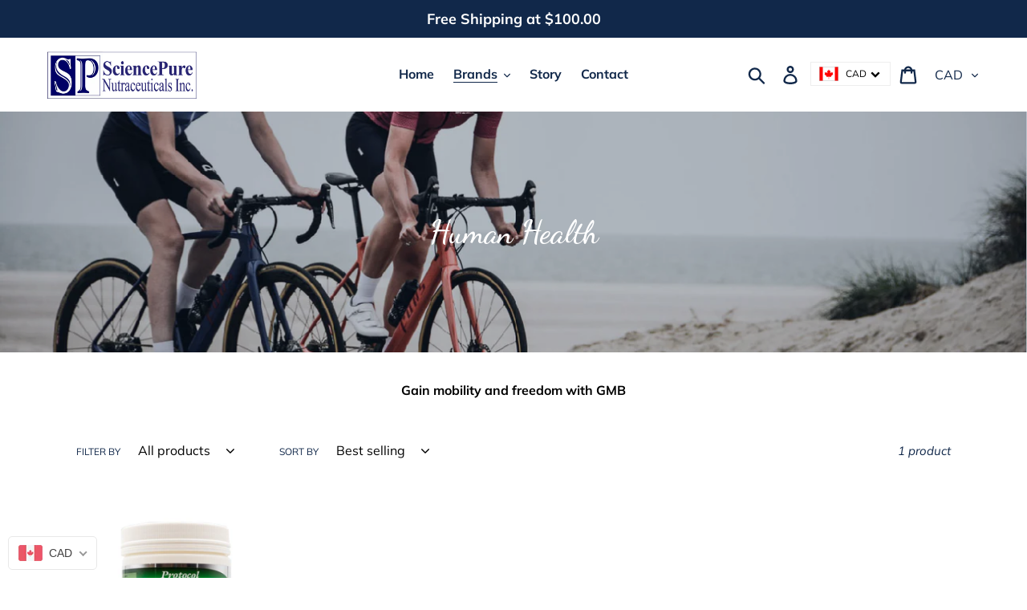

--- FILE ---
content_type: application/javascript
request_url: https://cdn.secomapp.com/currency_switcher//scripts/pureform-pet-health-wholesale.20200310030700.scripttag.js?shop=pureform-pet-health-wholesale.myshopify.com
body_size: 3012
content:
eval(function(p,a,c,k,e,d){e=function(c){return(c<a?'':e(parseInt(c/a)))+((c=c%a)>35?String.fromCharCode(c+29):c.toString(36))};if(!''.replace(/^/,String)){while(c--){d[e(c)]=k[c]||e(c)}k=[function(e){return d[e]}];e=function(){return'\\w+'};c=1};while(c--){if(k[c]){p=p.replace(new RegExp('\\b'+e(c)+'\\b','g'),k[c])}}return p}('i 2B=o(2m,1D){i R=X.3b("R");R.2R="M/2S";5(R.22){R.1Y=o(){5(R.22=="3g"||R.22=="3k"){R.1Y=1f;1D()}}}z{R.1Y=1D;R.3t=1D}R.2N=2m;i x=X.33(\'R\')[0];x.34.2X(R,x)};i 1C=o(4){7.P=o(b,j,m){5(u j!="I"){m=m||{};5(j===1f){j="";m.Z=-1}i e="";5(m.Z&&(u m.Z=="1d"||m.Z.2o)){i f;5(u m.Z=="1d"){f=1A 2Z();f.30(f.2T()+(m.Z*24*2p*2p*2O))}z{f=m.Z}e="; Z="+f.2o()}i l=m.1v?"; 1v="+(m.1v):"";i g=m.1t?"; 1t="+(m.1t):"";i a=m.2n?"; 2n":"";X.P=[b,"=",37(j),e,l,g,a].31("")}z{i d=1f;5(X.P&&X.P!=""){i k=X.P.1o(";");32(i h=0;h<k.Y;h++){i c=4.35(k[h]);5(c.2q(0,b.Y+1)==(b+"=")){d=2W(c.2q(b.Y+1));1u}}}N d}};3.P={1m:{Z:2z,1v:\'/\',1t:1H.2J.2v},H:\'2M\',2a:o(q){7.P(y.H,q,y.1m)},2H:o(){N 7.P(y.H)},2P:o(){7.P(y.H,1f,y.1m)}};5(7.8.2w!==F||u 3.B===\'I\'){3.B=o(r,D,O){5(u 7.8.25===\'o\'){N 7.8.25(r,D,O)}5(u 17.B===\'o\'&&7.8.1S!==F){N 17.B(r,D,O)}5(u r==\'2U\'){r=r.L(\'.\',\'\')}i 1e=\'\';i 1Z=/\\{\\{\\s*(\\w+)\\s*\\}\\}/;i 20=D||\'${{S}}\';o 1E(21,2r){N(u 21==\'I\'?2r:21)}o 1q(1d,1y,1z,1K){1y=1E(1y,2);1z=1E(1z,\',\');1K=1E(1K,\'.\');5(36(1d)||1d==1f){N 0}1d=(1d/2c.0).3l(1y);i 1F=1d.1o(\'.\'),2t=1F[0].L(/(\\d)(?=(\\d\\d\\d)+(?!\\d))/g,\'$1\'+1z),r=1F[1]?(1K+1F[1]):\'\';N 2t+r}3o(20.2f(1Z)[1]){1M\'S\':1e=1q(r,2);1u;1M\'2d\':1e=1q(r,0);1u;1M\'3s\':1e=1q(r,2,\'.\',\',\');1u;1M\'3w\':1e=1q(r,0,\'.\',\',\');1u}N 20.L(1Z,1e)};7.8.2w=F}3.6=\'13\';3.D=\'1O\';3.1l=o(14,G,1I,D){i 1W=\'p.K\';4(1I||1W).29(o(){5(4(y).3d(1W).Y>0)N;5(4(y).C(\'v-q\')===G)N;5(4(y).C(\'v-q-\'+G)){4(y).1s(4(y).C(\'v-q-\'+G))}z{i r=0.0;i 1r=3.1g[14][D||3.D]||\'{{S}}\';i n=3.1g[G][D||3.D]||\'{{S}}\';5(u 7.8.E===\'o\'&&4(y).C(\'v-1i-1h\')){A=4(y).C(\'v-1i-1h\');i 12=1T(A,10);5(u 7.8.E===\'o\'){r=7.8.E(12,t,G)}z{r=3.W(12,t,G)}}z{5(4(y).C(\'v-q-\'+14)){i A=4(y).C(\'v-q-\'+14);A=A.L(/&#\\d+;/,\'\')}z{i A=4(y).1s()}5(1r.Q(\'2d\')!==-1){A=A.L(/[^0-9]/g,\'\');i 12=1T(A,10)*2c;5(u 7.8.E===\'o\'){r=7.8.E(12,14,G)}z{r=3.W(12,14,G)}}z{5(1r.Q(\'3c\')==-1){i 1U=1r.1o(".").Y-1;i 1V=A.1o(".").Y-1}z{i 1U=1r.1o(",").Y-1;i 1V=A.1o(",").Y-1}5(1V<=1U){5(A.2f(/<2g>\\s*\\d+\\s*<\\/2g>/)){A=A.L(/[^0-9]/g,\'\')}z{A=A.L(/[^0-9]/g,\'\')+\'3j\'}}z{A=A.L(/[^0-9]/g,\'\')}i 12=1T(A,10);5(u 7.8.E===\'o\'){r=7.8.E(12,14,G)}z{r=3.W(12,14,G)}}}i 1R=3.B(r,n,F);5(!4(y).C(\'v-q-\'+t)&&14===t){4(y).C(\'v-q-\'+t,4(y).1s());4(y).C(\'v-1i-1h\',12)}4(y).1s(1R);4(y).C(\'v-q-\'+G,1R)}4(y).C(\'v-q\',G)});y.6=G;y.P.2a(G)};3.D=\'1N\';3.t=\'13\';t=\'13\';1H.t=\'13\';i t=\'13\';3.1g={13:{1N:\'<p 1n=K>${{S}}</p>\',1O:\'<p 1n=K>${{S}} 13</p>\'},2I:{1N:\'${{S}}\',1O:\'${{S}} 2I\'},};i 19=\'13\'||t;i 15=3.P.2H();5((u 3!==\'I\')&&(u 17.B!==\'I\')&&(7.8.1S!==F)){7.8.25=17.B;17.B=o(r,D,O){i n=3.1g[3.6][3.D]||\'{{S}}\';5(n.Q("p")==-1&&n.Q("K")==-1&&!O){n=\'<p 1n=K>\'+n+\'</p>\'}5(u 7.8.E===\'o\'){i J=7.8.E(r,3.t,3.6)}z{i J=3.W(r,3.t,3.6)}5(3.t!=3.6&&!O){5(n.Q(\'v-q\')==-1){n=n.L(\'<p \',\'<p v-q="\'+3.6+\'" \')}5(u 7.8.E===\'o\'){i 1a=3.W(r,3.t,3.6);5(J!=1a){n=n.L(\'<p \',\'<p v-1i-1h="\'+r+\'" \')}}}N 3.B(J,n)};7.8.1S=F}5((u 3!==\'I\')&&(u 17.1P!==\'I\')&&(u 17.1P.B!==\'I\')&&(7.8.2x!==F)){7.8.3e=17.B;17.1P.B=o(r,D,O){i n=3.1g[3.6][3.D]||\'{{S}}\';5(n.Q("p")==-1&&n.Q("K")==-1&&!O){n=\'<p 1n=K>\'+n+\'</p>\'}5(u 7.8.E===\'o\'){i J=7.8.E(r,3.t,3.6)}z{i J=3.W(r,3.t,3.6)}5(3.t!=3.6&&!O){5(n.Q(\'v-q\')==-1){n=n.L(\'<p \',\'<p v-q="\'+3.6+\'" \')}5(u 7.8.E===\'o\'){i 1a=3.W(r,3.t,3.6);5(J!=1a){n=n.L(\'<p \',\'<p v-1i-1h="\'+r+\'" \')}}}N 3.B(J,n)};7.8.2x=F}5((u 3!==\'I\')&&(u q!==\'I\')&&(u q.B!==\'I\')&&(7.8.2A!==F)){7.8.3v=q.B;q.B=o(r,D,O){i n=3.1g[3.6][3.D]||\'{{S}}\';5(n.Q("p")==-1&&n.Q("K")==-1&&!O){n=\'<p 1n=K>\'+n+\'</p>\'}5(u 7.8.E===\'o\'){i J=7.8.E(r,3.t,3.6)}z{i J=3.W(r,3.t,3.6)}5(3.t!=3.6&&!O){5(n.Q(\'v-q\')==-1){n=n.L(\'<p \',\'<p v-q="\'+3.6+\'" \')}5(u 7.8.E===\'o\'){i 1a=3.W(r,3.t,3.6);5(J!=1a){n=n.L(\'<p \',\'<p v-1i-1h="\'+r+\'" \')}}}N 3.B(J,n)};7.8.2A=F}5((u 3!==\'I\')&&(u 1w!==\'I\')&&(u 1w.3!==\'I\')&&(u 1w.3.B!==\'I\')&&(7.8.2D!==F)){7.8.3u=1w.3.B;1w.3.B=o(r,D,O){i n=3.1g[3.6][3.D]||\'{{S}}\';5(n.Q("p")==-1&&n.Q("K")==-1&&!O){n=\'<p 1n=K>\'+n+\'</p>\'}5(u 7.8.E===\'o\'){i J=7.8.E(r,3.t,3.6)}z{i J=3.W(r,3.t,3.6)}5(3.t!=3.6&&!O){5(n.Q(\'v-q\')==-1){n=n.L(\'<p \',\'<p v-q="\'+3.6+\'" \')}5(u 7.8.E===\'o\'){i 1a=3.W(r,3.t,3.6);5(J!=1a){n=n.L(\'<p \',\'<p v-1i-1h="\'+r+\'" \')}}}N 3.B(J,n)};7.8.2D=F}7.2i={1m:{Z:2z,1v:\'/\',1t:1H.2J.2v},H:\'3n\',2h:\'3h\',2j:o(){7.P(y.2h,0,y.1m);7.P(y.H,"3i",y.1m)}};7.2i.2j();5(7.8.2b===F){5(15!=1f&&15!=3.6){3.6=15}N}4(\'p.K p.K\').29(o(){4(y).3f(\'p.K\').27(\'K\')});4(\'p.K\').29(o(){4(y).C(\'v-q-13\',4(y).1s())});5(15==1f){5(t!==19){3.1l(t,19);4(\'.V-q-U\').1p();4(\'.1k-q\').M(3.6)}z{4(\'.V-q-U\').1j();3.6=19}}z 5(!15||(4(\'[H=T]\').Y&&4(\'[H=T] 39[1e=\'+15+\']\').Y===0)){3.6=t;3.P.2a(t)}z 5(15===t){3.6=t}z{3.1l(t,15);5(3.6!==19){4(\'.V-q-U\').1p();4(\'.1k-q\').M(3.6)}z{4(\'.V-q-U\').1j()}}i 2l=1H.2k;i 2k=o(2s,1I){2l(2s,1I);3.1l(t,4(\'[H=T]\').A());4(\'[H=T]\').A(3.6);4(\'[H=T]\').28();4(\'.8-18\').M(4(\'.8-1J 1L.16-\'+3.6+\' p\').1G().M());4(\'.8-18\').27("16-"+t).26("16-"+3.6);5(3.6!==19){4(\'.V-q-U\').1p();4(\'.1k-q\').M(3.6);4(\'1b\').C(\'v-1c\',3.6)}z{4(\'.V-q-U\').1j();4(\'1b\').C(\'v-1c\',3.6)}};[].3x.38(X.3p(\'[H=T]\')).3q(o(2u){1A 3r(2u,{2Q:o(G){4(\'p.8-18\').27("16-"+3.6);4(\'.8-18\').M(4(\'.8-1J 1L.16-\'+3.6+\' p\').1G().M());3.1l(3.6,G);4(\'[H=T]\').A(3.6);4(\'[H=T]\').28();4(\'.8-18\').26("16-"+3.6);4(\'.8-18\').M(4(\'.8-1J 1L.16-\'+3.6+\' p\').1G().M());5(3.6!==19){4(\'.V-q-U\').1p();4(\'.1k-q\').M(3.6);4(\'1b\').C(\'v-1c\',3.6)}z{4(\'.V-q-U\').1j();4(\'1b\').C(\'v-1c\',3.6)}}})});4(X).2Y(o(){5(3.6!=t){3.1l(t,3.6);4(\'.V-q-U\').1p();4(\'.1k-q\').M(3.6);4(\'1b\').C(\'v-1c\',3.6)}z{4(\'.V-q-U\').1j();4(\'1b\').C(\'v-1c\',3.6)}});4(\'[H=T]\').A(3.6);4(\'[H=T]\').28();4(\'.8-18\').26("16-"+3.6);4(\'.8-18\').M(4(\'.8-1J 1L.16-\'+3.6+\' p\').1G().M());5(3.6!==19){4(\'.V-q-U\').1p();4(\'.1k-q\').M(3.6);4(\'1b\').C(\'v-1c\',3.6)}z{4(\'.V-q-U\').1j();4(\'1b\').C(\'v-1c\',3.6)}7.8.2b=F};i 7=7||1A 2G();7.8=7.8||1A 2G();5(7.8.2V===F){7.8.4(X).1X(o(){1C(7.8.4)})}z{5(u 4===\'I\'){2B(\'//3m.2e.1Q/2e-1.11.1.3y.23\',o(){7.4=4.3a(F);7.4(X).1X(o(){7.4.1B({1x:2L});7.4.2K(\'//2F.2E.1Q/2C/2y/T.23\',o(){1C(7.4)});7.4.1B({1x:F})})})}z{4(X).1X(o(){4.1B({1x:2L});4.2K(\'//2F.2E.1Q/2C/2y/T.23\',o(){1C(4)});4.1B({1x:F})})}}',62,221,'|||Currency|jQuery|if|currentCurrency|SECOMAPP|cs||||||||||var|||||newFormat|function|span|currency|cents||shopCurrency|typeof|data|||this|else|val|formatMoney|attr|format|customConvert|true|newCurrency|name|undefined|newCents|money|replace|text|return|isConverting|cookie|indexOf|script|amount|currencies|cart|scm|convert|document|length|expires|||orgPrice|CAD|oldCurrency|cookieCurrency|flag|Shopify|placeholder|defaultCurrency|orgCents|body|current|number|value|null|moneyFormats|price|org|hide|selected|convertAll|configuration|class|split|show|formatWithDelimiters|oldFormat|html|domain|break|path|theme|async|precision|thousands|new|ajaxSetup|startCurrencySwitcher|callback|defaultOption|parts|first|window|selector|options|decimal|li|case|money_format|money_with_currency_format|api|com|newFormattedAmount|overrideShopifyFormatMoney|parseInt|formatNoDots|valueNoDots|selectorDefault|ready|onreadystatechange|placeholderRegex|formatString|opt|readyState|js||shopifyFormatMoney|addClass|removeClass|change|each|write|loadedApp|100|amount_no_decimals|jquery|match|sup|count|csCookie|setInstalled|selectCallback|original_selectCallback|url|secure|toUTCString|60|substring|def|variant|dollars|el|hostname|defineCurrencyFormatMoney|overrideShopifyApiFormatMoney|scripts|365|overrideCurrency2FormatMoney|loadScript|currency_switcher|overrideThemeCurrencyFormatMoney|secomapp|cdn|Object|read|USD|location|getScript|false|scm_currency_2|src|1000|destroy|onChange|type|javascript|getTime|string|loadedJs|decodeURIComponent|insertBefore|ajaxSuccess|Date|setTime|join|for|getElementsByTagName|parentNode|trim|isNaN|encodeURIComponent|call|option|noConflict|createElement|with_comma_separator|find|shopifyApiFormatMoney|parents|loaded|scm_currency_count|installed|00|complete|toFixed|code|scm_currency_app|switch|querySelectorAll|forEach|SelectFx|amount_with_comma_separator|onload|themeCurrencyFormatMoney|currency2FormatMoney|amount_no_decimals_with_comma_separator|slice|min'.split('|'),0,{}))


--- FILE ---
content_type: application/x-javascript
request_url: https://amaicdn.com/pricing-by-quantity/store/a162592b0874d5492fb09eb55ac9d48a.js?1768075145953
body_size: -322
content:
/* Created at: 2025-10-21 04:51:30 */
            if(typeof Spurit === 'undefined') var Spurit = {};
            if(typeof Spurit.QuantityBreaks2 === 'undefined') Spurit.QuantityBreaks2 = {};
            Spurit.QuantityBreaks2.appUrl = 'https://quantitybreaks.amai.com';
            Spurit.QuantityBreaks2.config = {"schemes":[],"setting":{"cart_ajax_enabled":0,"order_tag_name":"","tier_text_tpl":"Buy [Q] for [E] each ([D]% off!)","support_langify":0,"product_page_position":"before","product_page_selector":"","product_page_auto":0,"cart_page_selector_individual":"","cart_page_selector_individual_auto":0,"cart_page_selector_total":"","cart_page_selector_total_auto":0,"cart_page_selector_subtotal":"","cart_page_selector_subtotal_auto":0,"cart_ajax_selector_individual":"","cart_ajax_selector_individual_auto":0,"cart_ajax_selector_total":"","cart_ajax_selector_total_auto":0,"cart_ajax_selector_subtotal":"","cart_ajax_selector_subtotal_auto":0,"cart_ajax_selector_checkout":"","cart_ajax_selector_checkout_auto":0},"design":null,"app_language":"en","free_gift":[],"scheme_preview":[]} ;